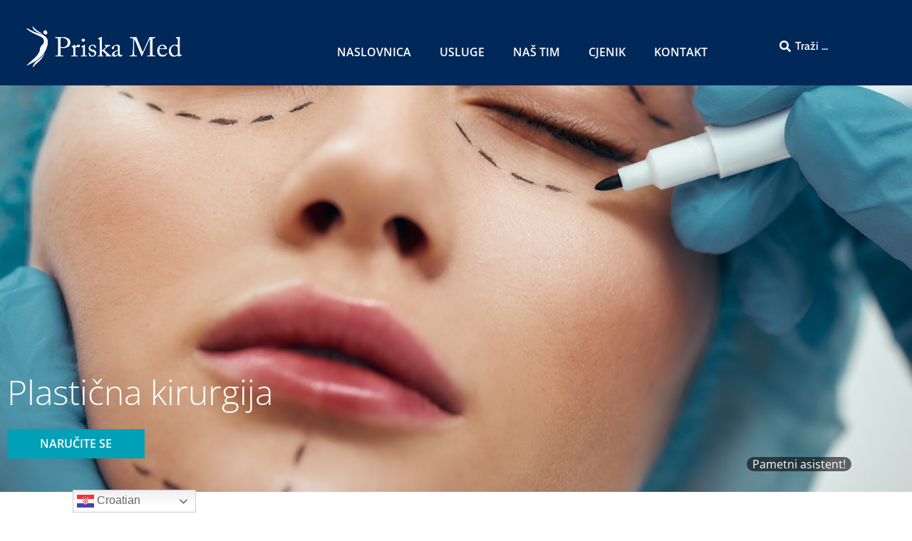

--- FILE ---
content_type: text/css
request_url: https://www.priska-med.com/wp-content/uploads/elementor/css/post-2337.css?ver=1769099559
body_size: 1616
content:
.elementor-2337 .elementor-element.elementor-element-f6f338d:not(.elementor-motion-effects-element-type-background), .elementor-2337 .elementor-element.elementor-element-f6f338d > .elementor-motion-effects-container > .elementor-motion-effects-layer{background-image:url("https://www.priska-med.com/wp-content/uploads/2022/05/close-up-photo-of-young-woman-with-glowing-skin-in-blue-medical-hat-waiting-for-facial-surgery.jpg");background-position:center center;background-size:cover;}.elementor-2337 .elementor-element.elementor-element-f6f338d > .elementor-container{min-height:571px;}.elementor-2337 .elementor-element.elementor-element-f6f338d{transition:background 0.3s, border 0.3s, border-radius 0.3s, box-shadow 0.3s;}.elementor-2337 .elementor-element.elementor-element-f6f338d > .elementor-background-overlay{transition:background 0.3s, border-radius 0.3s, opacity 0.3s;}.elementor-2337 .elementor-element.elementor-element-11fb06b > .elementor-element-populated >  .elementor-background-overlay{background-color:#002859;opacity:0.33;}.elementor-2337 .elementor-element.elementor-element-11fb06b > .elementor-element-populated{transition:background 0.3s, border 0.3s, border-radius 0.3s, box-shadow 0.3s;padding:23px 0px 37px 0px;}.elementor-2337 .elementor-element.elementor-element-11fb06b > .elementor-element-populated > .elementor-background-overlay{transition:background 0.3s, border-radius 0.3s, opacity 0.3s;}.elementor-2337 .elementor-element.elementor-element-c2b4c24{overflow:hidden;}.elementor-2337 .elementor-element.elementor-element-56a3d4e .elementor-heading-title{font-family:"Open Sans", Sans-serif;font-size:48px;font-weight:300;line-height:65px;color:#FFFFFF;}.elementor-2337 .elementor-element.elementor-element-447ba3e{font-family:"Open Sans", Sans-serif;font-size:15px;font-weight:600;line-height:20px;color:#9DEDF5;}.elementor-2337 .elementor-element.elementor-element-c7aefda .elementor-button{background-color:#00A0B7;font-family:"Open Sans", Sans-serif;font-size:16px;font-weight:600;line-height:21px;fill:#FCFDFF;color:#FCFDFF;padding:10px 46px 10px 46px;}.elementor-2337 .elementor-element.elementor-element-c7aefda .elementor-button:hover, .elementor-2337 .elementor-element.elementor-element-c7aefda .elementor-button:focus{background-color:#0EADAC;}.elementor-2337 .elementor-element.elementor-element-c7aefda > .elementor-widget-container{margin:0px 0px 0px 0px;}.elementor-2337 .elementor-element.elementor-element-84f8147{padding:94px 0px 200px 0px;}.elementor-2337 .elementor-element.elementor-element-70c30b4 > .elementor-element-populated{padding:0px 100px 0px 0px;}.elementor-2337 .elementor-element.elementor-element-6abab43{font-family:"Open Sans", Sans-serif;font-size:16px;font-weight:400;line-height:16px;color:var( --e-global-color-text );}.elementor-2337 .elementor-element.elementor-element-6abab43 a{color:var( --e-global-color-accent );}.elementor-2337 .elementor-element.elementor-element-6abab43 a:hover{color:var( --e-global-color-56694ba0 );}.elementor-2337 .elementor-element.elementor-element-01fa2e8 .elementor-heading-title{font-family:"Open Sans", Sans-serif;font-size:36px;font-weight:300;line-height:49px;color:var( --e-global-color-56694ba0 );}.elementor-2337 .elementor-element.elementor-element-5cb14ad{font-family:"Open Sans", Sans-serif;font-size:16px;font-weight:300;line-height:24px;color:#002859;}.elementor-2337 .elementor-element.elementor-element-ce10492 .elementor-heading-title{font-family:"Open Sans", Sans-serif;font-size:36px;font-weight:300;line-height:49px;color:var( --e-global-color-56694ba0 );}.elementor-2337 .elementor-element.elementor-element-d1a580e{font-family:"Open Sans", Sans-serif;font-size:16px;font-weight:300;line-height:24px;color:#002859;}.elementor-2337 .elementor-element.elementor-element-0371b5f .elementor-heading-title{font-family:"Open Sans", Sans-serif;font-size:36px;font-weight:300;line-height:49px;color:var( --e-global-color-56694ba0 );}.elementor-2337 .elementor-element.elementor-element-5f3bf4e{font-family:"Open Sans", Sans-serif;font-size:16px;font-weight:300;line-height:24px;color:#002859;}.elementor-2337 .elementor-element.elementor-element-0332075 .elementor-heading-title{font-family:"Open Sans", Sans-serif;font-size:14px;font-weight:300;line-height:19px;}.elementor-2337 .elementor-element.elementor-element-916470c .elementor-heading-title{font-family:"Open Sans", Sans-serif;font-size:36px;font-weight:300;line-height:49px;color:var( --e-global-color-56694ba0 );}.elementor-2337 .elementor-element.elementor-element-54df9d0 > .elementor-widget-container > .jet-listing-grid > .jet-listing-grid__items, .elementor-2337 .elementor-element.elementor-element-54df9d0 > .jet-listing-grid > .jet-listing-grid__items{--columns:1;}:is( .elementor-2337 .elementor-element.elementor-element-54df9d0 > .elementor-widget-container > .jet-listing-grid > .jet-listing-grid__items, .elementor-2337 .elementor-element.elementor-element-54df9d0 > .elementor-widget-container > .jet-listing-grid > .jet-listing-grid__slider > .jet-listing-grid__items > .slick-list > .slick-track, .elementor-2337 .elementor-element.elementor-element-54df9d0 > .elementor-widget-container > .jet-listing-grid > .jet-listing-grid__scroll-slider > .jet-listing-grid__items ) > .jet-listing-grid__item{padding-left:calc(0px / 2);padding-right:calc(0px / 2);padding-top:calc(0px / 2);padding-bottom:calc(0px / 2);}:is( .elementor-2337 .elementor-element.elementor-element-54df9d0 > .elementor-widget-container > .jet-listing-grid, .elementor-2337 .elementor-element.elementor-element-54df9d0 > .elementor-widget-container > .jet-listing-grid > .jet-listing-grid__slider, .elementor-2337 .elementor-element.elementor-element-54df9d0 > .elementor-widget-container > .jet-listing-grid > .jet-listing-grid__scroll-slider ) > .jet-listing-grid__items{margin-left:calc( 0px / -2);margin-right:calc( 0px / -2);width:calc(100% + 0px);}:is( .elementor-2337 .elementor-element.elementor-element-54df9d0 > .elementor-widget-container > .jet-listing-grid, .elementor-2337 .elementor-element.elementor-element-54df9d0 > .elementor-widget-container > .jet-listing-grid > .jet-listing-grid__slider, .elementor-2337 .elementor-element.elementor-element-54df9d0 > .elementor-widget-container > .jet-listing-grid > .jet-listing-grid__scroll-slider ) > .jet-listing-grid__items.grid-collapse-gap{margin-top:calc( 0px / -2);margin-bottom:calc( 0px / -2);}.elementor-2337 .elementor-element.elementor-element-55cf677 > .elementor-widget-container{padding:53px 0px 32px 0px;}.elementor-2337 .elementor-element.elementor-element-55cf677 .elementor-heading-title{font-family:"Open Sans", Sans-serif;font-size:32px;font-weight:400;text-transform:none;color:var( --e-global-color-56694ba0 );}.elementor-2337 .elementor-element.elementor-global-2094 .elementor-field-group{padding-right:calc( 10px/2 );padding-left:calc( 10px/2 );margin-bottom:27px;}.elementor-2337 .elementor-element.elementor-global-2094 .elementor-form-fields-wrapper{margin-left:calc( -10px/2 );margin-right:calc( -10px/2 );margin-bottom:-27px;}.elementor-2337 .elementor-element.elementor-global-2094 .elementor-field-group.recaptcha_v3-bottomleft, .elementor-2337 .elementor-element.elementor-global-2094 .elementor-field-group.recaptcha_v3-bottomright{margin-bottom:0;}body.rtl .elementor-2337 .elementor-element.elementor-global-2094 .elementor-labels-inline .elementor-field-group > label{padding-left:0px;}body:not(.rtl) .elementor-2337 .elementor-element.elementor-global-2094 .elementor-labels-inline .elementor-field-group > label{padding-right:0px;}body .elementor-2337 .elementor-element.elementor-global-2094 .elementor-labels-above .elementor-field-group > label{padding-bottom:0px;}.elementor-2337 .elementor-element.elementor-global-2094 .elementor-field-type-html{padding-bottom:0px;}.elementor-2337 .elementor-element.elementor-global-2094 .elementor-field-group .elementor-field, .elementor-2337 .elementor-element.elementor-global-2094 .elementor-field-subgroup label{font-family:"Open Sans", Sans-serif;font-size:13px;font-weight:400;line-height:17px;}.elementor-2337 .elementor-element.elementor-global-2094 .elementor-field-group .elementor-field:not(.elementor-select-wrapper){background-color:#F1F1F2;border-color:#FFFFFF;}.elementor-2337 .elementor-element.elementor-global-2094 .elementor-field-group .elementor-select-wrapper select{background-color:#F1F1F2;border-color:#FFFFFF;}.elementor-2337 .elementor-element.elementor-global-2094 .elementor-field-group .elementor-select-wrapper::before{color:#FFFFFF;}.elementor-2337 .elementor-element.elementor-global-2094 .elementor-button{font-family:"Open Sans", Sans-serif;font-size:16px;font-weight:600;line-height:21px;}.elementor-2337 .elementor-element.elementor-global-2094 .e-form__buttons__wrapper__button-next{background-color:#00B1C4;color:#FCFDFF;}.elementor-2337 .elementor-element.elementor-global-2094 .elementor-button[type="submit"]{background-color:#00B1C4;color:#FCFDFF;}.elementor-2337 .elementor-element.elementor-global-2094 .elementor-button[type="submit"] svg *{fill:#FCFDFF;}.elementor-2337 .elementor-element.elementor-global-2094 .e-form__buttons__wrapper__button-previous{color:#ffffff;}.elementor-2337 .elementor-element.elementor-global-2094 .e-form__buttons__wrapper__button-next:hover{color:#ffffff;}.elementor-2337 .elementor-element.elementor-global-2094 .elementor-button[type="submit"]:hover{color:#ffffff;}.elementor-2337 .elementor-element.elementor-global-2094 .elementor-button[type="submit"]:hover svg *{fill:#ffffff;}.elementor-2337 .elementor-element.elementor-global-2094 .e-form__buttons__wrapper__button-previous:hover{color:#ffffff;}.elementor-2337 .elementor-element.elementor-global-2094{--e-form-steps-indicators-spacing:20px;--e-form-steps-indicator-padding:30px;--e-form-steps-indicator-inactive-secondary-color:#ffffff;--e-form-steps-indicator-active-secondary-color:#ffffff;--e-form-steps-indicator-completed-secondary-color:#ffffff;--e-form-steps-divider-width:1px;--e-form-steps-divider-gap:10px;}:root{--page-title-display:none;}@media(max-width:1024px){.elementor-2337 .elementor-element.elementor-element-11fb06b > .elementor-element-populated{padding:170px 30px 80px 30px;}.elementor-2337 .elementor-element.elementor-element-84f8147{padding:50px 50px 50px 50px;}.elementor-2337 .elementor-element.elementor-element-70c30b4 > .elementor-element-populated{padding:0px 0px 0px 0px;}.elementor-2337 .elementor-element.elementor-element-916470c{text-align:center;}.elementor-2337 .elementor-element.elementor-element-55cf677{text-align:center;}}@media(max-width:767px){.elementor-2337 .elementor-element.elementor-element-11fb06b > .elementor-element-populated{padding:150px 20px 60px 20px;}.elementor-2337 .elementor-element.elementor-element-c2b4c24 > .elementor-container{max-width:500px;}.elementor-2337 .elementor-element.elementor-element-e0e5526{width:100%;}.elementor-2337 .elementor-element.elementor-element-56a3d4e .elementor-heading-title{font-size:38px;line-height:45px;}.elementor-2337 .elementor-element.elementor-element-84f8147{padding:20px 20px 20px 20px;}.elementor-2337 .elementor-element.elementor-element-916470c{text-align:center;}.elementor-2337 .elementor-element.elementor-element-55cf677{text-align:center;}}@media(min-width:768px){.elementor-2337 .elementor-element.elementor-element-e0e5526{width:70.175%;}.elementor-2337 .elementor-element.elementor-element-eedc58d{width:29.739%;}}@media(max-width:1024px) and (min-width:768px){.elementor-2337 .elementor-element.elementor-element-70c30b4{width:100%;}.elementor-2337 .elementor-element.elementor-element-f217c8c{width:100%;}}@media(min-width:1025px){.elementor-2337 .elementor-element.elementor-element-f6f338d:not(.elementor-motion-effects-element-type-background), .elementor-2337 .elementor-element.elementor-element-f6f338d > .elementor-motion-effects-container > .elementor-motion-effects-layer{background-attachment:fixed;}}

--- FILE ---
content_type: text/css
request_url: https://www.priska-med.com/wp-content/uploads/elementor/css/post-124.css?ver=1769095140
body_size: 1404
content:
.elementor-124 .elementor-element.elementor-element-5352c8de:not(.elementor-motion-effects-element-type-background), .elementor-124 .elementor-element.elementor-element-5352c8de > .elementor-motion-effects-container > .elementor-motion-effects-layer{background-color:var( --e-global-color-4e4dd3ca );}.elementor-124 .elementor-element.elementor-element-5352c8de > .elementor-container{max-width:1400px;min-height:110px;}.elementor-124 .elementor-element.elementor-element-5352c8de{transition:background 0.3s, border 0.3s, border-radius 0.3s, box-shadow 0.3s;margin-top:0px;margin-bottom:0px;padding:10px 0px 0px 0px;z-index:10;}.elementor-124 .elementor-element.elementor-element-5352c8de > .elementor-background-overlay{transition:background 0.3s, border-radius 0.3s, opacity 0.3s;}.elementor-bc-flex-widget .elementor-124 .elementor-element.elementor-element-66da7c3a.elementor-column .elementor-widget-wrap{align-items:center;}.elementor-124 .elementor-element.elementor-element-66da7c3a.elementor-column.elementor-element[data-element_type="column"] > .elementor-widget-wrap.elementor-element-populated{align-content:center;align-items:center;}.elementor-124 .elementor-element.elementor-element-66da7c3a > .elementor-element-populated{margin:0px 0px 0px 20px;--e-column-margin-right:0px;--e-column-margin-left:20px;padding:0px 0px 0px 0px;}.elementor-124 .elementor-element.elementor-element-6226b475{text-align:start;}.elementor-124 .elementor-element.elementor-element-6226b475 img{width:69%;}.elementor-bc-flex-widget .elementor-124 .elementor-element.elementor-element-4555402.elementor-column .elementor-widget-wrap{align-items:center;}.elementor-124 .elementor-element.elementor-element-4555402.elementor-column.elementor-element[data-element_type="column"] > .elementor-widget-wrap.elementor-element-populated{align-content:center;align-items:center;}.elementor-124 .elementor-element.elementor-element-4555402.elementor-column > .elementor-widget-wrap{justify-content:center;}.elementor-124 .elementor-element.elementor-element-55265792 > .elementor-widget-container{margin:15px 0px 0px 0px;}.elementor-124 .elementor-element.elementor-element-55265792 .elementor-menu-toggle{margin-left:auto;border-width:0px;border-radius:0px;}.elementor-124 .elementor-element.elementor-element-55265792 .elementor-nav-menu .elementor-item{font-size:16px;font-weight:600;text-transform:uppercase;}.elementor-124 .elementor-element.elementor-element-55265792 .elementor-nav-menu--main .elementor-item{color:var( --e-global-color-22aef911 );fill:var( --e-global-color-22aef911 );}.elementor-124 .elementor-element.elementor-element-55265792 .elementor-nav-menu--main .elementor-item:hover,
					.elementor-124 .elementor-element.elementor-element-55265792 .elementor-nav-menu--main .elementor-item.elementor-item-active,
					.elementor-124 .elementor-element.elementor-element-55265792 .elementor-nav-menu--main .elementor-item.highlighted,
					.elementor-124 .elementor-element.elementor-element-55265792 .elementor-nav-menu--main .elementor-item:focus{color:#0EADAC;fill:#0EADAC;}.elementor-124 .elementor-element.elementor-element-55265792 .elementor-nav-menu--main .elementor-item.elementor-item-active{color:#0EADAC;}.elementor-124 .elementor-element.elementor-element-55265792 .elementor-nav-menu--dropdown a, .elementor-124 .elementor-element.elementor-element-55265792 .elementor-menu-toggle{color:#848484;fill:#848484;}.elementor-124 .elementor-element.elementor-element-55265792 .elementor-nav-menu--dropdown{background-color:#EEF7FF;}.elementor-124 .elementor-element.elementor-element-55265792 .elementor-nav-menu--dropdown a:hover,
					.elementor-124 .elementor-element.elementor-element-55265792 .elementor-nav-menu--dropdown a:focus,
					.elementor-124 .elementor-element.elementor-element-55265792 .elementor-nav-menu--dropdown a.elementor-item-active,
					.elementor-124 .elementor-element.elementor-element-55265792 .elementor-nav-menu--dropdown a.highlighted,
					.elementor-124 .elementor-element.elementor-element-55265792 .elementor-menu-toggle:hover,
					.elementor-124 .elementor-element.elementor-element-55265792 .elementor-menu-toggle:focus{color:var( --e-global-color-primary );}.elementor-124 .elementor-element.elementor-element-55265792 .elementor-nav-menu--dropdown a:hover,
					.elementor-124 .elementor-element.elementor-element-55265792 .elementor-nav-menu--dropdown a:focus,
					.elementor-124 .elementor-element.elementor-element-55265792 .elementor-nav-menu--dropdown a.elementor-item-active,
					.elementor-124 .elementor-element.elementor-element-55265792 .elementor-nav-menu--dropdown a.highlighted{background-color:#EEF7FF;}.elementor-124 .elementor-element.elementor-element-55265792 .elementor-nav-menu--dropdown a.elementor-item-active{color:var( --e-global-color-primary );background-color:#EEF7FF;}.elementor-124 .elementor-element.elementor-element-55265792 .elementor-nav-menu--main .elementor-nav-menu--dropdown, .elementor-124 .elementor-element.elementor-element-55265792 .elementor-nav-menu__container.elementor-nav-menu--dropdown{box-shadow:0px 20px 30px 0px rgba(0, 0, 0, 0.1);}.elementor-124 .elementor-element.elementor-element-55265792 .elementor-nav-menu--dropdown li:not(:last-child){border-style:solid;border-color:rgba(132, 132, 132, 0.15);border-bottom-width:1px;}.elementor-124 .elementor-element.elementor-element-55265792 div.elementor-menu-toggle{color:var( --e-global-color-a33512a );}.elementor-124 .elementor-element.elementor-element-55265792 div.elementor-menu-toggle svg{fill:var( --e-global-color-a33512a );}.elementor-124 .elementor-element.elementor-element-55265792 div.elementor-menu-toggle:hover, .elementor-124 .elementor-element.elementor-element-55265792 div.elementor-menu-toggle:focus{color:var( --e-global-color-primary );}.elementor-124 .elementor-element.elementor-element-55265792 div.elementor-menu-toggle:hover svg, .elementor-124 .elementor-element.elementor-element-55265792 div.elementor-menu-toggle:focus svg{fill:var( --e-global-color-primary );}.elementor-124 .elementor-element.elementor-element-55265792{--nav-menu-icon-size:20px;}.elementor-bc-flex-widget .elementor-124 .elementor-element.elementor-element-11abdba.elementor-column .elementor-widget-wrap{align-items:center;}.elementor-124 .elementor-element.elementor-element-11abdba.elementor-column.elementor-element[data-element_type="column"] > .elementor-widget-wrap.elementor-element-populated{align-content:center;align-items:center;}.elementor-124 .elementor-element.elementor-element-11abdba > .elementor-widget-wrap > .elementor-widget:not(.elementor-widget__width-auto):not(.elementor-widget__width-initial):not(:last-child):not(.elementor-absolute){margin-block-end:0px;}.elementor-124 .elementor-element.elementor-element-11abdba > .elementor-element-populated{transition:background 0.3s, border 0.3s, border-radius 0.3s, box-shadow 0.3s;margin:0px 0px 0px 0px;--e-column-margin-right:0px;--e-column-margin-left:0px;padding:0px 0px 0px 0px;}.elementor-124 .elementor-element.elementor-element-11abdba > .elementor-element-populated > .elementor-background-overlay{transition:background 0.3s, border-radius 0.3s, opacity 0.3s;}.elementor-124 .elementor-element.elementor-element-59c802e .jet-ajax-search__results-slide{overflow-y:auto;max-height:500px;}.elementor-124 .elementor-element.elementor-element-59c802e .jet-ajax-search__source-results-item_icon svg{width:24px;}.elementor-124 .elementor-element.elementor-element-59c802e .jet-ajax-search__source-results-item_icon{font-size:24px;}.elementor-124 .elementor-element.elementor-element-59c802e .jet-ajax-search__field{color:var( --e-global-color-22aef911 );background-color:var( --e-global-color-4e4dd3ca );border-color:var( --e-global-color-4e4dd3ca );}.elementor-124 .elementor-element.elementor-element-59c802e .jet-ajax-search__field-icon{color:var( --e-global-color-a33512a );}.elementor-124 .elementor-element.elementor-element-59c802e .jet-ajax-search__results-area{box-shadow:0px 0px 10px 0px rgba(0,0,0,0.5);}.elementor-theme-builder-content-area{height:400px;}.elementor-location-header:before, .elementor-location-footer:before{content:"";display:table;clear:both;}@media(max-width:1024px){.elementor-124 .elementor-element.elementor-element-5352c8de{padding:0% 5% 0% 5%;}.elementor-bc-flex-widget .elementor-124 .elementor-element.elementor-element-66da7c3a.elementor-column .elementor-widget-wrap{align-items:center;}.elementor-124 .elementor-element.elementor-element-66da7c3a.elementor-column.elementor-element[data-element_type="column"] > .elementor-widget-wrap.elementor-element-populated{align-content:center;align-items:center;}.elementor-124 .elementor-element.elementor-element-66da7c3a.elementor-column > .elementor-widget-wrap{justify-content:flex-start;}.elementor-124 .elementor-element.elementor-element-6226b475 img{width:100%;}.elementor-124 .elementor-element.elementor-element-4555402 > .elementor-widget-wrap > .elementor-widget:not(.elementor-widget__width-auto):not(.elementor-widget__width-initial):not(:last-child):not(.elementor-absolute){margin-block-end:0px;}.elementor-124 .elementor-element.elementor-element-4555402 > .elementor-element-populated{padding:0px 0px 0px 0px;}.elementor-124 .elementor-element.elementor-element-55265792 .elementor-nav-menu--dropdown a{padding-top:25px;padding-bottom:25px;}.elementor-124 .elementor-element.elementor-element-55265792 .elementor-nav-menu--main > .elementor-nav-menu > li > .elementor-nav-menu--dropdown, .elementor-124 .elementor-element.elementor-element-55265792 .elementor-nav-menu__container.elementor-nav-menu--dropdown{margin-top:20px !important;}.elementor-124 .elementor-element.elementor-element-11abdba.elementor-column > .elementor-widget-wrap{justify-content:flex-end;}.elementor-124 .elementor-element.elementor-element-11abdba > .elementor-widget-wrap > .elementor-widget:not(.elementor-widget__width-auto):not(.elementor-widget__width-initial):not(:last-child):not(.elementor-absolute){margin-block-end:0px;}.elementor-124 .elementor-element.elementor-element-11abdba > .elementor-element-populated{padding:0px 0px 0px 0px;}}@media(max-width:767px){.elementor-124 .elementor-element.elementor-element-5352c8de > .elementor-container{min-height:86px;}.elementor-124 .elementor-element.elementor-element-5352c8de{margin-top:0px;margin-bottom:0px;padding:0% 0% 0% 0%;}.elementor-124 .elementor-element.elementor-element-66da7c3a{width:70%;}.elementor-124 .elementor-element.elementor-element-66da7c3a > .elementor-element-populated{margin:10px 0px 0px 0px;--e-column-margin-right:0px;--e-column-margin-left:0px;padding:0px 0px 0px 15px;}.elementor-124 .elementor-element.elementor-element-6226b475 img{width:100%;}.elementor-124 .elementor-element.elementor-element-4555402{width:30%;}.elementor-bc-flex-widget .elementor-124 .elementor-element.elementor-element-4555402.elementor-column .elementor-widget-wrap{align-items:center;}.elementor-124 .elementor-element.elementor-element-4555402.elementor-column.elementor-element[data-element_type="column"] > .elementor-widget-wrap.elementor-element-populated{align-content:center;align-items:center;}.elementor-124 .elementor-element.elementor-element-4555402.elementor-column > .elementor-widget-wrap{justify-content:flex-start;}.elementor-124 .elementor-element.elementor-element-55265792 > .elementor-widget-container{margin:0px 0px 0px 0px;}.elementor-124 .elementor-element.elementor-element-55265792 .elementor-nav-menu--dropdown a{padding-top:20px;padding-bottom:20px;}.elementor-124 .elementor-element.elementor-element-55265792 .elementor-nav-menu--main > .elementor-nav-menu > li > .elementor-nav-menu--dropdown, .elementor-124 .elementor-element.elementor-element-55265792 .elementor-nav-menu__container.elementor-nav-menu--dropdown{margin-top:12px !important;}.elementor-124 .elementor-element.elementor-element-55265792{--nav-menu-icon-size:25px;}.elementor-124 .elementor-element.elementor-element-11abdba{width:100%;}.elementor-bc-flex-widget .elementor-124 .elementor-element.elementor-element-11abdba.elementor-column .elementor-widget-wrap{align-items:center;}.elementor-124 .elementor-element.elementor-element-11abdba.elementor-column.elementor-element[data-element_type="column"] > .elementor-widget-wrap.elementor-element-populated{align-content:center;align-items:center;}.elementor-124 .elementor-element.elementor-element-11abdba > .elementor-widget-wrap > .elementor-widget:not(.elementor-widget__width-auto):not(.elementor-widget__width-initial):not(:last-child):not(.elementor-absolute){margin-block-end:0px;}.elementor-124 .elementor-element.elementor-element-11abdba > .elementor-element-populated{margin:0px 0px 0px 0px;--e-column-margin-right:0px;--e-column-margin-left:0px;padding:0px 0px 0px 0px;}.elementor-124 .elementor-element.elementor-element-59c802e > .elementor-widget-container{margin:0px 0px 0px 0px;padding:0px 0px 10px 0px;}}@media(min-width:768px){.elementor-124 .elementor-element.elementor-element-66da7c3a{width:30.244%;}.elementor-124 .elementor-element.elementor-element-4555402{width:54.038%;}.elementor-124 .elementor-element.elementor-element-11abdba{width:15%;}}@media(max-width:1024px) and (min-width:768px){.elementor-124 .elementor-element.elementor-element-66da7c3a{width:70%;}.elementor-124 .elementor-element.elementor-element-4555402{width:30%;}.elementor-124 .elementor-element.elementor-element-11abdba{width:100%;}}

--- FILE ---
content_type: text/css
request_url: https://www.priska-med.com/wp-content/uploads/elementor/css/post-179.css?ver=1769095140
body_size: 1123
content:
.elementor-179 .elementor-element.elementor-element-5b5f6940:not(.elementor-motion-effects-element-type-background), .elementor-179 .elementor-element.elementor-element-5b5f6940 > .elementor-motion-effects-container > .elementor-motion-effects-layer{background-color:#002859;}.elementor-179 .elementor-element.elementor-element-5b5f6940 > .elementor-container{max-width:1200px;}.elementor-179 .elementor-element.elementor-element-5b5f6940{transition:background 0.3s, border 0.3s, border-radius 0.3s, box-shadow 0.3s;padding:78px 0px 78px 0px;}.elementor-179 .elementor-element.elementor-element-5b5f6940 > .elementor-background-overlay{transition:background 0.3s, border-radius 0.3s, opacity 0.3s;}.elementor-179 .elementor-element.elementor-element-34464051 > .elementor-element-populated{padding:1em 1em 1em 1em;}.elementor-179 .elementor-element.elementor-element-219db052 > .elementor-element-populated{padding:1em 1em 1em 1em;}.elementor-179 .elementor-element.elementor-element-6cdb0798 > .elementor-widget-container{padding:0px 0px 0px 15px;border-style:solid;border-width:0px 0px 0px 3px;border-color:#FFFFFF;}.elementor-179 .elementor-element.elementor-element-6cdb0798 .elementor-heading-title{font-weight:bold;-webkit-text-stroke-color:#000;stroke:#000;text-shadow:0px 0px 10px rgba(0,0,0,0.3);color:var( --e-global-color-secondary );}.elementor-179 .elementor-element.elementor-element-ca2fd9c .elementor-icon-list-items:not(.elementor-inline-items) .elementor-icon-list-item:not(:last-child){padding-block-end:calc(4px/2);}.elementor-179 .elementor-element.elementor-element-ca2fd9c .elementor-icon-list-items:not(.elementor-inline-items) .elementor-icon-list-item:not(:first-child){margin-block-start:calc(4px/2);}.elementor-179 .elementor-element.elementor-element-ca2fd9c .elementor-icon-list-items.elementor-inline-items .elementor-icon-list-item{margin-inline:calc(4px/2);}.elementor-179 .elementor-element.elementor-element-ca2fd9c .elementor-icon-list-items.elementor-inline-items{margin-inline:calc(-4px/2);}.elementor-179 .elementor-element.elementor-element-ca2fd9c .elementor-icon-list-items.elementor-inline-items .elementor-icon-list-item:after{inset-inline-end:calc(-4px/2);}.elementor-179 .elementor-element.elementor-element-ca2fd9c .elementor-icon-list-icon i{color:#FFFFFF;transition:color 0.3s;}.elementor-179 .elementor-element.elementor-element-ca2fd9c .elementor-icon-list-icon svg{fill:#FFFFFF;transition:fill 0.3s;}.elementor-179 .elementor-element.elementor-element-ca2fd9c{--e-icon-list-icon-size:14px;--icon-vertical-offset:0px;}.elementor-179 .elementor-element.elementor-element-ca2fd9c .elementor-icon-list-item > .elementor-icon-list-text, .elementor-179 .elementor-element.elementor-element-ca2fd9c .elementor-icon-list-item > a{font-size:14px;font-weight:bold;}.elementor-179 .elementor-element.elementor-element-ca2fd9c .elementor-icon-list-text{color:#FFFFFF;transition:color 0.3s;}.elementor-179 .elementor-element.elementor-element-ea10b16{color:var( --e-global-color-22aef911 );}.elementor-179 .elementor-element.elementor-element-6a673bb3 > .elementor-widget-container{padding:0px 0px 0px 15px;border-style:solid;border-width:0px 0px 0px 3px;border-color:#FFFFFF;}.elementor-179 .elementor-element.elementor-element-6a673bb3 .elementor-heading-title{font-weight:bold;-webkit-text-stroke-color:#000;stroke:#000;text-shadow:0px 0px 10px rgba(0,0,0,0.3);color:var( --e-global-color-secondary );}.elementor-179 .elementor-element.elementor-element-55311925 .elementor-icon-list-items:not(.elementor-inline-items) .elementor-icon-list-item:not(:last-child){padding-block-end:calc(11px/2);}.elementor-179 .elementor-element.elementor-element-55311925 .elementor-icon-list-items:not(.elementor-inline-items) .elementor-icon-list-item:not(:first-child){margin-block-start:calc(11px/2);}.elementor-179 .elementor-element.elementor-element-55311925 .elementor-icon-list-items.elementor-inline-items .elementor-icon-list-item{margin-inline:calc(11px/2);}.elementor-179 .elementor-element.elementor-element-55311925 .elementor-icon-list-items.elementor-inline-items{margin-inline:calc(-11px/2);}.elementor-179 .elementor-element.elementor-element-55311925 .elementor-icon-list-items.elementor-inline-items .elementor-icon-list-item:after{inset-inline-end:calc(-11px/2);}.elementor-179 .elementor-element.elementor-element-55311925 .elementor-icon-list-icon i{color:#ffffff;transition:color 0.3s;}.elementor-179 .elementor-element.elementor-element-55311925 .elementor-icon-list-icon svg{fill:#ffffff;transition:fill 0.3s;}.elementor-179 .elementor-element.elementor-element-55311925{--e-icon-list-icon-size:14px;--icon-vertical-offset:0px;}.elementor-179 .elementor-element.elementor-element-55311925 .elementor-icon-list-item > .elementor-icon-list-text, .elementor-179 .elementor-element.elementor-element-55311925 .elementor-icon-list-item > a{font-size:0.87em;}.elementor-179 .elementor-element.elementor-element-55311925 .elementor-icon-list-text{color:#ffffff;transition:color 0.3s;}.elementor-179 .elementor-element.elementor-element-55311925 .elementor-icon-list-item:hover .elementor-icon-list-text{color:var( --e-global-color-secondary );}.elementor-179 .elementor-element.elementor-element-31c5ba90 > .elementor-element-populated{padding:1em 1em 1em 1em;}.elementor-179 .elementor-element.elementor-element-3702b940 > .elementor-widget-container{padding:0px 0px 0px 15px;border-style:solid;border-width:0px 0px 0px 3px;border-color:#FFFFFF;}.elementor-179 .elementor-element.elementor-element-3702b940 .elementor-heading-title{font-weight:bold;text-transform:none;-webkit-text-stroke-color:#000;stroke:#000;text-shadow:0px 0px 10px rgba(0,0,0,0.3);color:var( --e-global-color-secondary );}.elementor-179 .elementor-element.elementor-element-351db05 .elementor-icon-list-items:not(.elementor-inline-items) .elementor-icon-list-item:not(:last-child){padding-block-end:calc(10px/2);}.elementor-179 .elementor-element.elementor-element-351db05 .elementor-icon-list-items:not(.elementor-inline-items) .elementor-icon-list-item:not(:first-child){margin-block-start:calc(10px/2);}.elementor-179 .elementor-element.elementor-element-351db05 .elementor-icon-list-items.elementor-inline-items .elementor-icon-list-item{margin-inline:calc(10px/2);}.elementor-179 .elementor-element.elementor-element-351db05 .elementor-icon-list-items.elementor-inline-items{margin-inline:calc(-10px/2);}.elementor-179 .elementor-element.elementor-element-351db05 .elementor-icon-list-items.elementor-inline-items .elementor-icon-list-item:after{inset-inline-end:calc(-10px/2);}.elementor-179 .elementor-element.elementor-element-351db05 .elementor-icon-list-icon i{color:var( --e-global-color-22aef911 );transition:color 0.3s;}.elementor-179 .elementor-element.elementor-element-351db05 .elementor-icon-list-icon svg{fill:var( --e-global-color-22aef911 );transition:fill 0.3s;}.elementor-179 .elementor-element.elementor-element-351db05{--e-icon-list-icon-size:32px;--icon-vertical-offset:0px;}.elementor-179 .elementor-element.elementor-element-351db05 .elementor-icon-list-text{color:var( --e-global-color-22aef911 );transition:color 0.3s;}.elementor-179 .elementor-element.elementor-element-5201d68 > .elementor-widget-container{margin:40px 0px 0px 0px;}.elementor-179 .elementor-element.elementor-element-5201d68 .elementor-heading-title{color:var( --e-global-color-22aef911 );}.elementor-theme-builder-content-area{height:400px;}.elementor-location-header:before, .elementor-location-footer:before{content:"";display:table;clear:both;}@media(max-width:1024px){.elementor-179 .elementor-element.elementor-element-6cdb0798 .elementor-heading-title{font-size:1.5em;}.elementor-179 .elementor-element.elementor-element-295d7cae > .elementor-element-populated{padding:0px 0px 0px 50px;}.elementor-179 .elementor-element.elementor-element-6a673bb3 .elementor-heading-title{font-size:1.5em;}.elementor-bc-flex-widget .elementor-179 .elementor-element.elementor-element-31c5ba90.elementor-column .elementor-widget-wrap{align-items:flex-start;}.elementor-179 .elementor-element.elementor-element-31c5ba90.elementor-column.elementor-element[data-element_type="column"] > .elementor-widget-wrap.elementor-element-populated{align-content:flex-start;align-items:flex-start;}.elementor-179 .elementor-element.elementor-element-31c5ba90 > .elementor-element-populated{padding:0px 0px 0px 0px;}.elementor-179 .elementor-element.elementor-element-3702b940 .elementor-heading-title{font-size:1.5em;}}@media(min-width:768px){.elementor-179 .elementor-element.elementor-element-34464051{width:33.833%;}.elementor-179 .elementor-element.elementor-element-219db052{width:33.833%;}.elementor-179 .elementor-element.elementor-element-31c5ba90{width:33.833%;}}@media(max-width:1024px) and (min-width:768px){.elementor-179 .elementor-element.elementor-element-34464051{width:50%;}.elementor-179 .elementor-element.elementor-element-219db052{width:50%;}.elementor-179 .elementor-element.elementor-element-295d7cae{width:50%;}.elementor-179 .elementor-element.elementor-element-31c5ba90{width:50%;}}@media(max-width:767px){.elementor-179 .elementor-element.elementor-element-5b5f6940{padding:30px 10px 35px 10px;}.elementor-179 .elementor-element.elementor-element-6cdb0798 .elementor-heading-title{font-size:1.5em;}.elementor-179 .elementor-element.elementor-element-295d7cae > .elementor-element-populated{padding:0px 0px 0px 15px;}.elementor-179 .elementor-element.elementor-element-6a673bb3 .elementor-heading-title{font-size:1.5em;}.elementor-179 .elementor-element.elementor-element-31c5ba90 > .elementor-element-populated{padding:0px 0px 0px 15px;}.elementor-179 .elementor-element.elementor-element-3702b940 > .elementor-widget-container{margin:25px 0px 0px 0px;padding:0px 0px 0px 0px;}.elementor-179 .elementor-element.elementor-element-3702b940 .elementor-heading-title{font-size:1.5em;}.elementor-179 .elementor-element.elementor-element-5201d68 > .elementor-widget-container{margin:20px 20px 20px 20px;}.elementor-179 .elementor-element.elementor-element-5201d68{text-align:center;}}

--- FILE ---
content_type: text/css
request_url: https://www.priska-med.com/wp-content/uploads/elementor/css/post-3056.css?ver=1769095142
body_size: 179
content:
.elementor-3056 .elementor-element.elementor-element-04f887c .elementor-icon-list-items:not(.elementor-inline-items) .elementor-icon-list-item:not(:last-child){padding-block-end:calc(0px/2);}.elementor-3056 .elementor-element.elementor-element-04f887c .elementor-icon-list-items:not(.elementor-inline-items) .elementor-icon-list-item:not(:first-child){margin-block-start:calc(0px/2);}.elementor-3056 .elementor-element.elementor-element-04f887c .elementor-icon-list-items.elementor-inline-items .elementor-icon-list-item{margin-inline:calc(0px/2);}.elementor-3056 .elementor-element.elementor-element-04f887c .elementor-icon-list-items.elementor-inline-items{margin-inline:calc(-0px/2);}.elementor-3056 .elementor-element.elementor-element-04f887c .elementor-icon-list-items.elementor-inline-items .elementor-icon-list-item:after{inset-inline-end:calc(-0px/2);}.elementor-3056 .elementor-element.elementor-element-04f887c .elementor-icon-list-icon i{color:#177E8F;transition:color 0.3s;}.elementor-3056 .elementor-element.elementor-element-04f887c .elementor-icon-list-icon svg{fill:#177E8F;transition:fill 0.3s;}.elementor-3056 .elementor-element.elementor-element-04f887c{--e-icon-list-icon-size:20px;--e-icon-list-icon-align:left;--e-icon-list-icon-margin:0 calc(var(--e-icon-list-icon-size, 1em) * 0.25) 0 0;--icon-vertical-align:center;}.elementor-3056 .elementor-element.elementor-element-04f887c .elementor-icon-list-text{color:#177E8F;transition:color 0.3s;}

--- FILE ---
content_type: text/plain; charset=utf-8
request_url: https://directory.cookieyes.com/api/v1/ip
body_size: 0
content:
{"ip":"3.145.190.133","country":"US","country_name":"United States","region_code":"OH","in_eu":false,"continent":"NA"}